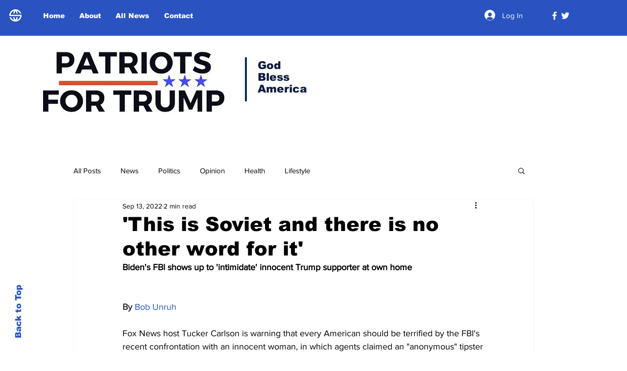

--- FILE ---
content_type: text/html; charset=utf-8
request_url: https://www.google.com/recaptcha/api2/aframe
body_size: 267
content:
<!DOCTYPE HTML><html><head><meta http-equiv="content-type" content="text/html; charset=UTF-8"></head><body><script nonce="0ykfiCkALx6-rd2FgY_2Vw">/** Anti-fraud and anti-abuse applications only. See google.com/recaptcha */ try{var clients={'sodar':'https://pagead2.googlesyndication.com/pagead/sodar?'};window.addEventListener("message",function(a){try{if(a.source===window.parent){var b=JSON.parse(a.data);var c=clients[b['id']];if(c){var d=document.createElement('img');d.src=c+b['params']+'&rc='+(localStorage.getItem("rc::a")?sessionStorage.getItem("rc::b"):"");window.document.body.appendChild(d);sessionStorage.setItem("rc::e",parseInt(sessionStorage.getItem("rc::e")||0)+1);localStorage.setItem("rc::h",'1769031144340');}}}catch(b){}});window.parent.postMessage("_grecaptcha_ready", "*");}catch(b){}</script></body></html>